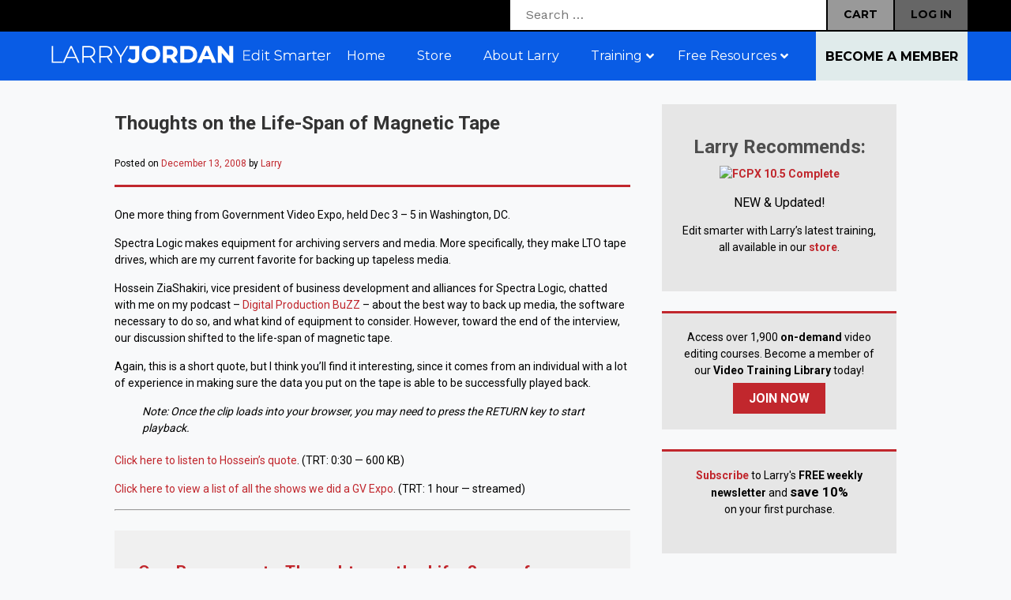

--- FILE ---
content_type: text/html; charset=utf-8
request_url: https://www.google.com/recaptcha/api2/anchor?ar=1&k=6LdyBaUUAAAAAIj84BS69JNAtndasMKtTnebAjpg&co=aHR0cHM6Ly9kZXYubGFycnlqb3JkYW4uY29tOjQ0Mw..&hl=en&v=PoyoqOPhxBO7pBk68S4YbpHZ&theme=light&size=normal&anchor-ms=20000&execute-ms=30000&cb=j0abt1saeush
body_size: 49306
content:
<!DOCTYPE HTML><html dir="ltr" lang="en"><head><meta http-equiv="Content-Type" content="text/html; charset=UTF-8">
<meta http-equiv="X-UA-Compatible" content="IE=edge">
<title>reCAPTCHA</title>
<style type="text/css">
/* cyrillic-ext */
@font-face {
  font-family: 'Roboto';
  font-style: normal;
  font-weight: 400;
  font-stretch: 100%;
  src: url(//fonts.gstatic.com/s/roboto/v48/KFO7CnqEu92Fr1ME7kSn66aGLdTylUAMa3GUBHMdazTgWw.woff2) format('woff2');
  unicode-range: U+0460-052F, U+1C80-1C8A, U+20B4, U+2DE0-2DFF, U+A640-A69F, U+FE2E-FE2F;
}
/* cyrillic */
@font-face {
  font-family: 'Roboto';
  font-style: normal;
  font-weight: 400;
  font-stretch: 100%;
  src: url(//fonts.gstatic.com/s/roboto/v48/KFO7CnqEu92Fr1ME7kSn66aGLdTylUAMa3iUBHMdazTgWw.woff2) format('woff2');
  unicode-range: U+0301, U+0400-045F, U+0490-0491, U+04B0-04B1, U+2116;
}
/* greek-ext */
@font-face {
  font-family: 'Roboto';
  font-style: normal;
  font-weight: 400;
  font-stretch: 100%;
  src: url(//fonts.gstatic.com/s/roboto/v48/KFO7CnqEu92Fr1ME7kSn66aGLdTylUAMa3CUBHMdazTgWw.woff2) format('woff2');
  unicode-range: U+1F00-1FFF;
}
/* greek */
@font-face {
  font-family: 'Roboto';
  font-style: normal;
  font-weight: 400;
  font-stretch: 100%;
  src: url(//fonts.gstatic.com/s/roboto/v48/KFO7CnqEu92Fr1ME7kSn66aGLdTylUAMa3-UBHMdazTgWw.woff2) format('woff2');
  unicode-range: U+0370-0377, U+037A-037F, U+0384-038A, U+038C, U+038E-03A1, U+03A3-03FF;
}
/* math */
@font-face {
  font-family: 'Roboto';
  font-style: normal;
  font-weight: 400;
  font-stretch: 100%;
  src: url(//fonts.gstatic.com/s/roboto/v48/KFO7CnqEu92Fr1ME7kSn66aGLdTylUAMawCUBHMdazTgWw.woff2) format('woff2');
  unicode-range: U+0302-0303, U+0305, U+0307-0308, U+0310, U+0312, U+0315, U+031A, U+0326-0327, U+032C, U+032F-0330, U+0332-0333, U+0338, U+033A, U+0346, U+034D, U+0391-03A1, U+03A3-03A9, U+03B1-03C9, U+03D1, U+03D5-03D6, U+03F0-03F1, U+03F4-03F5, U+2016-2017, U+2034-2038, U+203C, U+2040, U+2043, U+2047, U+2050, U+2057, U+205F, U+2070-2071, U+2074-208E, U+2090-209C, U+20D0-20DC, U+20E1, U+20E5-20EF, U+2100-2112, U+2114-2115, U+2117-2121, U+2123-214F, U+2190, U+2192, U+2194-21AE, U+21B0-21E5, U+21F1-21F2, U+21F4-2211, U+2213-2214, U+2216-22FF, U+2308-230B, U+2310, U+2319, U+231C-2321, U+2336-237A, U+237C, U+2395, U+239B-23B7, U+23D0, U+23DC-23E1, U+2474-2475, U+25AF, U+25B3, U+25B7, U+25BD, U+25C1, U+25CA, U+25CC, U+25FB, U+266D-266F, U+27C0-27FF, U+2900-2AFF, U+2B0E-2B11, U+2B30-2B4C, U+2BFE, U+3030, U+FF5B, U+FF5D, U+1D400-1D7FF, U+1EE00-1EEFF;
}
/* symbols */
@font-face {
  font-family: 'Roboto';
  font-style: normal;
  font-weight: 400;
  font-stretch: 100%;
  src: url(//fonts.gstatic.com/s/roboto/v48/KFO7CnqEu92Fr1ME7kSn66aGLdTylUAMaxKUBHMdazTgWw.woff2) format('woff2');
  unicode-range: U+0001-000C, U+000E-001F, U+007F-009F, U+20DD-20E0, U+20E2-20E4, U+2150-218F, U+2190, U+2192, U+2194-2199, U+21AF, U+21E6-21F0, U+21F3, U+2218-2219, U+2299, U+22C4-22C6, U+2300-243F, U+2440-244A, U+2460-24FF, U+25A0-27BF, U+2800-28FF, U+2921-2922, U+2981, U+29BF, U+29EB, U+2B00-2BFF, U+4DC0-4DFF, U+FFF9-FFFB, U+10140-1018E, U+10190-1019C, U+101A0, U+101D0-101FD, U+102E0-102FB, U+10E60-10E7E, U+1D2C0-1D2D3, U+1D2E0-1D37F, U+1F000-1F0FF, U+1F100-1F1AD, U+1F1E6-1F1FF, U+1F30D-1F30F, U+1F315, U+1F31C, U+1F31E, U+1F320-1F32C, U+1F336, U+1F378, U+1F37D, U+1F382, U+1F393-1F39F, U+1F3A7-1F3A8, U+1F3AC-1F3AF, U+1F3C2, U+1F3C4-1F3C6, U+1F3CA-1F3CE, U+1F3D4-1F3E0, U+1F3ED, U+1F3F1-1F3F3, U+1F3F5-1F3F7, U+1F408, U+1F415, U+1F41F, U+1F426, U+1F43F, U+1F441-1F442, U+1F444, U+1F446-1F449, U+1F44C-1F44E, U+1F453, U+1F46A, U+1F47D, U+1F4A3, U+1F4B0, U+1F4B3, U+1F4B9, U+1F4BB, U+1F4BF, U+1F4C8-1F4CB, U+1F4D6, U+1F4DA, U+1F4DF, U+1F4E3-1F4E6, U+1F4EA-1F4ED, U+1F4F7, U+1F4F9-1F4FB, U+1F4FD-1F4FE, U+1F503, U+1F507-1F50B, U+1F50D, U+1F512-1F513, U+1F53E-1F54A, U+1F54F-1F5FA, U+1F610, U+1F650-1F67F, U+1F687, U+1F68D, U+1F691, U+1F694, U+1F698, U+1F6AD, U+1F6B2, U+1F6B9-1F6BA, U+1F6BC, U+1F6C6-1F6CF, U+1F6D3-1F6D7, U+1F6E0-1F6EA, U+1F6F0-1F6F3, U+1F6F7-1F6FC, U+1F700-1F7FF, U+1F800-1F80B, U+1F810-1F847, U+1F850-1F859, U+1F860-1F887, U+1F890-1F8AD, U+1F8B0-1F8BB, U+1F8C0-1F8C1, U+1F900-1F90B, U+1F93B, U+1F946, U+1F984, U+1F996, U+1F9E9, U+1FA00-1FA6F, U+1FA70-1FA7C, U+1FA80-1FA89, U+1FA8F-1FAC6, U+1FACE-1FADC, U+1FADF-1FAE9, U+1FAF0-1FAF8, U+1FB00-1FBFF;
}
/* vietnamese */
@font-face {
  font-family: 'Roboto';
  font-style: normal;
  font-weight: 400;
  font-stretch: 100%;
  src: url(//fonts.gstatic.com/s/roboto/v48/KFO7CnqEu92Fr1ME7kSn66aGLdTylUAMa3OUBHMdazTgWw.woff2) format('woff2');
  unicode-range: U+0102-0103, U+0110-0111, U+0128-0129, U+0168-0169, U+01A0-01A1, U+01AF-01B0, U+0300-0301, U+0303-0304, U+0308-0309, U+0323, U+0329, U+1EA0-1EF9, U+20AB;
}
/* latin-ext */
@font-face {
  font-family: 'Roboto';
  font-style: normal;
  font-weight: 400;
  font-stretch: 100%;
  src: url(//fonts.gstatic.com/s/roboto/v48/KFO7CnqEu92Fr1ME7kSn66aGLdTylUAMa3KUBHMdazTgWw.woff2) format('woff2');
  unicode-range: U+0100-02BA, U+02BD-02C5, U+02C7-02CC, U+02CE-02D7, U+02DD-02FF, U+0304, U+0308, U+0329, U+1D00-1DBF, U+1E00-1E9F, U+1EF2-1EFF, U+2020, U+20A0-20AB, U+20AD-20C0, U+2113, U+2C60-2C7F, U+A720-A7FF;
}
/* latin */
@font-face {
  font-family: 'Roboto';
  font-style: normal;
  font-weight: 400;
  font-stretch: 100%;
  src: url(//fonts.gstatic.com/s/roboto/v48/KFO7CnqEu92Fr1ME7kSn66aGLdTylUAMa3yUBHMdazQ.woff2) format('woff2');
  unicode-range: U+0000-00FF, U+0131, U+0152-0153, U+02BB-02BC, U+02C6, U+02DA, U+02DC, U+0304, U+0308, U+0329, U+2000-206F, U+20AC, U+2122, U+2191, U+2193, U+2212, U+2215, U+FEFF, U+FFFD;
}
/* cyrillic-ext */
@font-face {
  font-family: 'Roboto';
  font-style: normal;
  font-weight: 500;
  font-stretch: 100%;
  src: url(//fonts.gstatic.com/s/roboto/v48/KFO7CnqEu92Fr1ME7kSn66aGLdTylUAMa3GUBHMdazTgWw.woff2) format('woff2');
  unicode-range: U+0460-052F, U+1C80-1C8A, U+20B4, U+2DE0-2DFF, U+A640-A69F, U+FE2E-FE2F;
}
/* cyrillic */
@font-face {
  font-family: 'Roboto';
  font-style: normal;
  font-weight: 500;
  font-stretch: 100%;
  src: url(//fonts.gstatic.com/s/roboto/v48/KFO7CnqEu92Fr1ME7kSn66aGLdTylUAMa3iUBHMdazTgWw.woff2) format('woff2');
  unicode-range: U+0301, U+0400-045F, U+0490-0491, U+04B0-04B1, U+2116;
}
/* greek-ext */
@font-face {
  font-family: 'Roboto';
  font-style: normal;
  font-weight: 500;
  font-stretch: 100%;
  src: url(//fonts.gstatic.com/s/roboto/v48/KFO7CnqEu92Fr1ME7kSn66aGLdTylUAMa3CUBHMdazTgWw.woff2) format('woff2');
  unicode-range: U+1F00-1FFF;
}
/* greek */
@font-face {
  font-family: 'Roboto';
  font-style: normal;
  font-weight: 500;
  font-stretch: 100%;
  src: url(//fonts.gstatic.com/s/roboto/v48/KFO7CnqEu92Fr1ME7kSn66aGLdTylUAMa3-UBHMdazTgWw.woff2) format('woff2');
  unicode-range: U+0370-0377, U+037A-037F, U+0384-038A, U+038C, U+038E-03A1, U+03A3-03FF;
}
/* math */
@font-face {
  font-family: 'Roboto';
  font-style: normal;
  font-weight: 500;
  font-stretch: 100%;
  src: url(//fonts.gstatic.com/s/roboto/v48/KFO7CnqEu92Fr1ME7kSn66aGLdTylUAMawCUBHMdazTgWw.woff2) format('woff2');
  unicode-range: U+0302-0303, U+0305, U+0307-0308, U+0310, U+0312, U+0315, U+031A, U+0326-0327, U+032C, U+032F-0330, U+0332-0333, U+0338, U+033A, U+0346, U+034D, U+0391-03A1, U+03A3-03A9, U+03B1-03C9, U+03D1, U+03D5-03D6, U+03F0-03F1, U+03F4-03F5, U+2016-2017, U+2034-2038, U+203C, U+2040, U+2043, U+2047, U+2050, U+2057, U+205F, U+2070-2071, U+2074-208E, U+2090-209C, U+20D0-20DC, U+20E1, U+20E5-20EF, U+2100-2112, U+2114-2115, U+2117-2121, U+2123-214F, U+2190, U+2192, U+2194-21AE, U+21B0-21E5, U+21F1-21F2, U+21F4-2211, U+2213-2214, U+2216-22FF, U+2308-230B, U+2310, U+2319, U+231C-2321, U+2336-237A, U+237C, U+2395, U+239B-23B7, U+23D0, U+23DC-23E1, U+2474-2475, U+25AF, U+25B3, U+25B7, U+25BD, U+25C1, U+25CA, U+25CC, U+25FB, U+266D-266F, U+27C0-27FF, U+2900-2AFF, U+2B0E-2B11, U+2B30-2B4C, U+2BFE, U+3030, U+FF5B, U+FF5D, U+1D400-1D7FF, U+1EE00-1EEFF;
}
/* symbols */
@font-face {
  font-family: 'Roboto';
  font-style: normal;
  font-weight: 500;
  font-stretch: 100%;
  src: url(//fonts.gstatic.com/s/roboto/v48/KFO7CnqEu92Fr1ME7kSn66aGLdTylUAMaxKUBHMdazTgWw.woff2) format('woff2');
  unicode-range: U+0001-000C, U+000E-001F, U+007F-009F, U+20DD-20E0, U+20E2-20E4, U+2150-218F, U+2190, U+2192, U+2194-2199, U+21AF, U+21E6-21F0, U+21F3, U+2218-2219, U+2299, U+22C4-22C6, U+2300-243F, U+2440-244A, U+2460-24FF, U+25A0-27BF, U+2800-28FF, U+2921-2922, U+2981, U+29BF, U+29EB, U+2B00-2BFF, U+4DC0-4DFF, U+FFF9-FFFB, U+10140-1018E, U+10190-1019C, U+101A0, U+101D0-101FD, U+102E0-102FB, U+10E60-10E7E, U+1D2C0-1D2D3, U+1D2E0-1D37F, U+1F000-1F0FF, U+1F100-1F1AD, U+1F1E6-1F1FF, U+1F30D-1F30F, U+1F315, U+1F31C, U+1F31E, U+1F320-1F32C, U+1F336, U+1F378, U+1F37D, U+1F382, U+1F393-1F39F, U+1F3A7-1F3A8, U+1F3AC-1F3AF, U+1F3C2, U+1F3C4-1F3C6, U+1F3CA-1F3CE, U+1F3D4-1F3E0, U+1F3ED, U+1F3F1-1F3F3, U+1F3F5-1F3F7, U+1F408, U+1F415, U+1F41F, U+1F426, U+1F43F, U+1F441-1F442, U+1F444, U+1F446-1F449, U+1F44C-1F44E, U+1F453, U+1F46A, U+1F47D, U+1F4A3, U+1F4B0, U+1F4B3, U+1F4B9, U+1F4BB, U+1F4BF, U+1F4C8-1F4CB, U+1F4D6, U+1F4DA, U+1F4DF, U+1F4E3-1F4E6, U+1F4EA-1F4ED, U+1F4F7, U+1F4F9-1F4FB, U+1F4FD-1F4FE, U+1F503, U+1F507-1F50B, U+1F50D, U+1F512-1F513, U+1F53E-1F54A, U+1F54F-1F5FA, U+1F610, U+1F650-1F67F, U+1F687, U+1F68D, U+1F691, U+1F694, U+1F698, U+1F6AD, U+1F6B2, U+1F6B9-1F6BA, U+1F6BC, U+1F6C6-1F6CF, U+1F6D3-1F6D7, U+1F6E0-1F6EA, U+1F6F0-1F6F3, U+1F6F7-1F6FC, U+1F700-1F7FF, U+1F800-1F80B, U+1F810-1F847, U+1F850-1F859, U+1F860-1F887, U+1F890-1F8AD, U+1F8B0-1F8BB, U+1F8C0-1F8C1, U+1F900-1F90B, U+1F93B, U+1F946, U+1F984, U+1F996, U+1F9E9, U+1FA00-1FA6F, U+1FA70-1FA7C, U+1FA80-1FA89, U+1FA8F-1FAC6, U+1FACE-1FADC, U+1FADF-1FAE9, U+1FAF0-1FAF8, U+1FB00-1FBFF;
}
/* vietnamese */
@font-face {
  font-family: 'Roboto';
  font-style: normal;
  font-weight: 500;
  font-stretch: 100%;
  src: url(//fonts.gstatic.com/s/roboto/v48/KFO7CnqEu92Fr1ME7kSn66aGLdTylUAMa3OUBHMdazTgWw.woff2) format('woff2');
  unicode-range: U+0102-0103, U+0110-0111, U+0128-0129, U+0168-0169, U+01A0-01A1, U+01AF-01B0, U+0300-0301, U+0303-0304, U+0308-0309, U+0323, U+0329, U+1EA0-1EF9, U+20AB;
}
/* latin-ext */
@font-face {
  font-family: 'Roboto';
  font-style: normal;
  font-weight: 500;
  font-stretch: 100%;
  src: url(//fonts.gstatic.com/s/roboto/v48/KFO7CnqEu92Fr1ME7kSn66aGLdTylUAMa3KUBHMdazTgWw.woff2) format('woff2');
  unicode-range: U+0100-02BA, U+02BD-02C5, U+02C7-02CC, U+02CE-02D7, U+02DD-02FF, U+0304, U+0308, U+0329, U+1D00-1DBF, U+1E00-1E9F, U+1EF2-1EFF, U+2020, U+20A0-20AB, U+20AD-20C0, U+2113, U+2C60-2C7F, U+A720-A7FF;
}
/* latin */
@font-face {
  font-family: 'Roboto';
  font-style: normal;
  font-weight: 500;
  font-stretch: 100%;
  src: url(//fonts.gstatic.com/s/roboto/v48/KFO7CnqEu92Fr1ME7kSn66aGLdTylUAMa3yUBHMdazQ.woff2) format('woff2');
  unicode-range: U+0000-00FF, U+0131, U+0152-0153, U+02BB-02BC, U+02C6, U+02DA, U+02DC, U+0304, U+0308, U+0329, U+2000-206F, U+20AC, U+2122, U+2191, U+2193, U+2212, U+2215, U+FEFF, U+FFFD;
}
/* cyrillic-ext */
@font-face {
  font-family: 'Roboto';
  font-style: normal;
  font-weight: 900;
  font-stretch: 100%;
  src: url(//fonts.gstatic.com/s/roboto/v48/KFO7CnqEu92Fr1ME7kSn66aGLdTylUAMa3GUBHMdazTgWw.woff2) format('woff2');
  unicode-range: U+0460-052F, U+1C80-1C8A, U+20B4, U+2DE0-2DFF, U+A640-A69F, U+FE2E-FE2F;
}
/* cyrillic */
@font-face {
  font-family: 'Roboto';
  font-style: normal;
  font-weight: 900;
  font-stretch: 100%;
  src: url(//fonts.gstatic.com/s/roboto/v48/KFO7CnqEu92Fr1ME7kSn66aGLdTylUAMa3iUBHMdazTgWw.woff2) format('woff2');
  unicode-range: U+0301, U+0400-045F, U+0490-0491, U+04B0-04B1, U+2116;
}
/* greek-ext */
@font-face {
  font-family: 'Roboto';
  font-style: normal;
  font-weight: 900;
  font-stretch: 100%;
  src: url(//fonts.gstatic.com/s/roboto/v48/KFO7CnqEu92Fr1ME7kSn66aGLdTylUAMa3CUBHMdazTgWw.woff2) format('woff2');
  unicode-range: U+1F00-1FFF;
}
/* greek */
@font-face {
  font-family: 'Roboto';
  font-style: normal;
  font-weight: 900;
  font-stretch: 100%;
  src: url(//fonts.gstatic.com/s/roboto/v48/KFO7CnqEu92Fr1ME7kSn66aGLdTylUAMa3-UBHMdazTgWw.woff2) format('woff2');
  unicode-range: U+0370-0377, U+037A-037F, U+0384-038A, U+038C, U+038E-03A1, U+03A3-03FF;
}
/* math */
@font-face {
  font-family: 'Roboto';
  font-style: normal;
  font-weight: 900;
  font-stretch: 100%;
  src: url(//fonts.gstatic.com/s/roboto/v48/KFO7CnqEu92Fr1ME7kSn66aGLdTylUAMawCUBHMdazTgWw.woff2) format('woff2');
  unicode-range: U+0302-0303, U+0305, U+0307-0308, U+0310, U+0312, U+0315, U+031A, U+0326-0327, U+032C, U+032F-0330, U+0332-0333, U+0338, U+033A, U+0346, U+034D, U+0391-03A1, U+03A3-03A9, U+03B1-03C9, U+03D1, U+03D5-03D6, U+03F0-03F1, U+03F4-03F5, U+2016-2017, U+2034-2038, U+203C, U+2040, U+2043, U+2047, U+2050, U+2057, U+205F, U+2070-2071, U+2074-208E, U+2090-209C, U+20D0-20DC, U+20E1, U+20E5-20EF, U+2100-2112, U+2114-2115, U+2117-2121, U+2123-214F, U+2190, U+2192, U+2194-21AE, U+21B0-21E5, U+21F1-21F2, U+21F4-2211, U+2213-2214, U+2216-22FF, U+2308-230B, U+2310, U+2319, U+231C-2321, U+2336-237A, U+237C, U+2395, U+239B-23B7, U+23D0, U+23DC-23E1, U+2474-2475, U+25AF, U+25B3, U+25B7, U+25BD, U+25C1, U+25CA, U+25CC, U+25FB, U+266D-266F, U+27C0-27FF, U+2900-2AFF, U+2B0E-2B11, U+2B30-2B4C, U+2BFE, U+3030, U+FF5B, U+FF5D, U+1D400-1D7FF, U+1EE00-1EEFF;
}
/* symbols */
@font-face {
  font-family: 'Roboto';
  font-style: normal;
  font-weight: 900;
  font-stretch: 100%;
  src: url(//fonts.gstatic.com/s/roboto/v48/KFO7CnqEu92Fr1ME7kSn66aGLdTylUAMaxKUBHMdazTgWw.woff2) format('woff2');
  unicode-range: U+0001-000C, U+000E-001F, U+007F-009F, U+20DD-20E0, U+20E2-20E4, U+2150-218F, U+2190, U+2192, U+2194-2199, U+21AF, U+21E6-21F0, U+21F3, U+2218-2219, U+2299, U+22C4-22C6, U+2300-243F, U+2440-244A, U+2460-24FF, U+25A0-27BF, U+2800-28FF, U+2921-2922, U+2981, U+29BF, U+29EB, U+2B00-2BFF, U+4DC0-4DFF, U+FFF9-FFFB, U+10140-1018E, U+10190-1019C, U+101A0, U+101D0-101FD, U+102E0-102FB, U+10E60-10E7E, U+1D2C0-1D2D3, U+1D2E0-1D37F, U+1F000-1F0FF, U+1F100-1F1AD, U+1F1E6-1F1FF, U+1F30D-1F30F, U+1F315, U+1F31C, U+1F31E, U+1F320-1F32C, U+1F336, U+1F378, U+1F37D, U+1F382, U+1F393-1F39F, U+1F3A7-1F3A8, U+1F3AC-1F3AF, U+1F3C2, U+1F3C4-1F3C6, U+1F3CA-1F3CE, U+1F3D4-1F3E0, U+1F3ED, U+1F3F1-1F3F3, U+1F3F5-1F3F7, U+1F408, U+1F415, U+1F41F, U+1F426, U+1F43F, U+1F441-1F442, U+1F444, U+1F446-1F449, U+1F44C-1F44E, U+1F453, U+1F46A, U+1F47D, U+1F4A3, U+1F4B0, U+1F4B3, U+1F4B9, U+1F4BB, U+1F4BF, U+1F4C8-1F4CB, U+1F4D6, U+1F4DA, U+1F4DF, U+1F4E3-1F4E6, U+1F4EA-1F4ED, U+1F4F7, U+1F4F9-1F4FB, U+1F4FD-1F4FE, U+1F503, U+1F507-1F50B, U+1F50D, U+1F512-1F513, U+1F53E-1F54A, U+1F54F-1F5FA, U+1F610, U+1F650-1F67F, U+1F687, U+1F68D, U+1F691, U+1F694, U+1F698, U+1F6AD, U+1F6B2, U+1F6B9-1F6BA, U+1F6BC, U+1F6C6-1F6CF, U+1F6D3-1F6D7, U+1F6E0-1F6EA, U+1F6F0-1F6F3, U+1F6F7-1F6FC, U+1F700-1F7FF, U+1F800-1F80B, U+1F810-1F847, U+1F850-1F859, U+1F860-1F887, U+1F890-1F8AD, U+1F8B0-1F8BB, U+1F8C0-1F8C1, U+1F900-1F90B, U+1F93B, U+1F946, U+1F984, U+1F996, U+1F9E9, U+1FA00-1FA6F, U+1FA70-1FA7C, U+1FA80-1FA89, U+1FA8F-1FAC6, U+1FACE-1FADC, U+1FADF-1FAE9, U+1FAF0-1FAF8, U+1FB00-1FBFF;
}
/* vietnamese */
@font-face {
  font-family: 'Roboto';
  font-style: normal;
  font-weight: 900;
  font-stretch: 100%;
  src: url(//fonts.gstatic.com/s/roboto/v48/KFO7CnqEu92Fr1ME7kSn66aGLdTylUAMa3OUBHMdazTgWw.woff2) format('woff2');
  unicode-range: U+0102-0103, U+0110-0111, U+0128-0129, U+0168-0169, U+01A0-01A1, U+01AF-01B0, U+0300-0301, U+0303-0304, U+0308-0309, U+0323, U+0329, U+1EA0-1EF9, U+20AB;
}
/* latin-ext */
@font-face {
  font-family: 'Roboto';
  font-style: normal;
  font-weight: 900;
  font-stretch: 100%;
  src: url(//fonts.gstatic.com/s/roboto/v48/KFO7CnqEu92Fr1ME7kSn66aGLdTylUAMa3KUBHMdazTgWw.woff2) format('woff2');
  unicode-range: U+0100-02BA, U+02BD-02C5, U+02C7-02CC, U+02CE-02D7, U+02DD-02FF, U+0304, U+0308, U+0329, U+1D00-1DBF, U+1E00-1E9F, U+1EF2-1EFF, U+2020, U+20A0-20AB, U+20AD-20C0, U+2113, U+2C60-2C7F, U+A720-A7FF;
}
/* latin */
@font-face {
  font-family: 'Roboto';
  font-style: normal;
  font-weight: 900;
  font-stretch: 100%;
  src: url(//fonts.gstatic.com/s/roboto/v48/KFO7CnqEu92Fr1ME7kSn66aGLdTylUAMa3yUBHMdazQ.woff2) format('woff2');
  unicode-range: U+0000-00FF, U+0131, U+0152-0153, U+02BB-02BC, U+02C6, U+02DA, U+02DC, U+0304, U+0308, U+0329, U+2000-206F, U+20AC, U+2122, U+2191, U+2193, U+2212, U+2215, U+FEFF, U+FFFD;
}

</style>
<link rel="stylesheet" type="text/css" href="https://www.gstatic.com/recaptcha/releases/PoyoqOPhxBO7pBk68S4YbpHZ/styles__ltr.css">
<script nonce="oGf2XZs_MPca-WTuaSgvzg" type="text/javascript">window['__recaptcha_api'] = 'https://www.google.com/recaptcha/api2/';</script>
<script type="text/javascript" src="https://www.gstatic.com/recaptcha/releases/PoyoqOPhxBO7pBk68S4YbpHZ/recaptcha__en.js" nonce="oGf2XZs_MPca-WTuaSgvzg">
      
    </script></head>
<body><div id="rc-anchor-alert" class="rc-anchor-alert"></div>
<input type="hidden" id="recaptcha-token" value="[base64]">
<script type="text/javascript" nonce="oGf2XZs_MPca-WTuaSgvzg">
      recaptcha.anchor.Main.init("[\x22ainput\x22,[\x22bgdata\x22,\x22\x22,\[base64]/[base64]/MjU1Ong/[base64]/[base64]/[base64]/[base64]/[base64]/[base64]/[base64]/[base64]/[base64]/[base64]/[base64]/[base64]/[base64]/[base64]/[base64]\\u003d\x22,\[base64]\x22,\x22aQUDw4nCsFjChGo0CGLDqUfCj8KVw4DDqMOIw4LCv1t7wpvDhHzDhcO4w5DDqmtZw7t8PMOIw4bCt300wpHDkMK+w4R9wpbDmmjDuGjDpnHClMO+wpHDuirDh8KaYcOeeB/DsMOqYcKdCG9uaMKmccOsw4TDiMK5SsKowrPDgcKBdcOAw6lYw5zDj8Kcw49MCW7ChMOow5VQf8OoY3jDu8O5EgjCjA01ecO8InrDuTQsGcO0MsO2c8KjVH0iUTIIw7nDnVcSwpUdFcOdw5XCncOSw6Vew7xtwr3Cp8ONLsOTw5xlThLDv8O/HcOywoscw7Ygw5bDosORwocLwprDlsKnw71hw4HDncKvwp7CrMKXw6tTJl7DisOKDMO7wqTDjGtRwrLDg3NEw64Pw7geMsK6w58Ow6x+w5bCug5Nwq3Co8OBZHPCuAkCFhUUw75ZNsK8Uy0jw51Mw6nDgsO9J8KkesOhaSLDt8KqaQ/Ct8KuLkoSB8O0w6PDjTrDg2cDJ8KBYW3Ci8K+Rj8IbMO6w6zDosOWD095worDlCPDgcKVwrjCj8Okw5wMwpLCphYUw6RNwohXw5MjegjCv8KFwqk9wq9nF3oMw64UF8Ozw7/DnSxiJ8ODd8K7KMK2w4PDrcOpCcKwLMKzw4bCmBnDrFHCsD/CrMK0wpnCucKlMn/[base64]/DkDdzLVzDvMO+YWDDlXk6w4PDhTLCp8ONTsKzFS5nw77DpGbCokFlwqnCv8ObG8OnFMODwrHDi8Otdmx5KEzCicODBzvDjsK1CcKKdsKUUy3Cg3RlwoLDuxvCg1TDgioCwqnDgMKawo7DiGJWXsOSw5QxMwwwwq9Jw6wlAcO2w7MUwo0WIEpFwo5JQ8Kew4bDksO/w7gyJsOfw4/[base64]/Cv01AJWbDjcKwwp3DrMOeETvCg2DCtcOYw5jCswHDtcOuw7skVgDCnnhEFWXCg8KWalRZw5TCkcKKAmVVScKCYEnCh8KNal3DmMKfw7dTdW9yEcOMOsKVIVNBGlbDslXCsAE4w6TDoMKBwp12ThvClXRCPMK7w6/CmQnCjHvCqcKsdsKJwpo5L8KyJW1kwr9XNsOzHyt6wp/DlEILU3Vzw6DDpmIOwqI/wqdHJFoieMKZw5dbw59iDsKlw7IONsKxHsKnNSnCqsOqUTt6w5HDksOIVjksCznDjMOrw5FLLgMfwo0jwpXCnMKXQ8OIw5MDw5XDpXLDocKSwrHDisOVYcOBe8OTw6XDssK/SsOrR8KewpzDtAjDkFHCs2B+OxLDjcOHwp/DqzLCnsO5wq5cw5rCjHwww7bDkjETRsOgRXLDv27DgCPDjTzCjMKOw6oWdcKdUcOQJcO6FsOtwr3CoMKtwoNsw6Zzw5pefGPDnWLDucKIbcO+w7oLw7rDlH3DjMOaImA3O8OBDMKxJnXCg8OBN2dbNcO/[base64]/DtD4nwrrDhkcREMOiLGsZw7sDwpd/[base64]/[base64]/w73CgcKYRU9jRhFdwpHDnQvChWPCmBHDrMOAAsKTw4DDhQDDsMODYjzDlktww6k1bcKswrXDuMOtPsKFwoTCqsK/P2bCiDbDjRjCsnPCsyUMw51fZcOifMO5wpYKTsOqwqrDo8K5wqtIAwjDkMOhNHRrOMORaMODVzrCiXbDlsO2w7MEEk/Cnwk8wociF8OLVFpxwp3CgcKJNsK0wrbChFhRFcKRBGwAdMKpb2PDq8KxUl7DqMKhwoBFUcK7w6DCocONJXUvRSXDoXUmecK5QALClsONwq3CqcOmLMKGw79oRsKLWMK9R01IWyXDnBYcw6sgwpDClMKGKcOQMMKOWy0pYADCm30awo7CqTTDhyd/Dkhxwo8mXsKbw6EAfw7CvcKDfsK+R8KebsKFQSRjXAzCpm/[base64]/CikDDtcOuw4xiX0M0SsKPw5zCvsKSwpJ4w5Jsw5MmwpxQwpw5w6FVP8K2FnoSwqrCg8Onwo3CqMKbRDVswpbCvMOzwqReFQ7ClMOfw7sQY8K7ailkMMKcDiRqw5hfbcO0ESh/JMKjwqJaNcKVVh/CsFEew4sgwoTDj8OXwovDnH3CjsOINcKvwoXDiMKsXjfCr8KlwobCnUbCg2c5wo3ClUUxwoRDaRXDkMK8wqXDkmHCt0fCpMKXwp15w6ktw7g6w7dbw4LDtDIxBsOmbMOow5HCryR/w4ZgwpI8HcOWwrXCnirCnsKcGMOYQMKPwpXDsXLDrwpawqvCm8OLwoQewqZtw4fCt8OdaF3DgUhRLHPCtTTCsy/CtC5QIxzCssOBcBN4wpPCqkLDocO0KMK/CzQrc8OdXsKbw5nCvX/Cp8K1OsOTw53Ci8Khw5JcJHbCo8KPw4MMw6XCnMOlTMKdd8K5w47DjsOqwoprOMOyP8OGccOuwrNBw5lselVjZhfCjcKDMWrDiMOJw7hhw4TDr8O0R0LDpwlywqPCriA/b2sBdcO4Y8KDEjAew6vDrGtUw7fCgCxTEMKddlbDv8OqwpIDwpRWwpcYw5DCmcKBw77DiWXCtnVLw7RYT8OtTU/DocONN8OiFwzDqloHw5XDjD/CosO5w6/DvQFJOlXCtMKiwp9+UsKGwodYwp7DtT3Dkg8ww4Ufw6IUwq7DvTBKw6gUa8K/[base64]/CsU3ChSA2bnnDrEEew61Lwqpqw5LCkTPDv8Ofd2PDs8OBw7AbPMKtw7bCp27CsMKvw6YAw45fBMO9N8OXYsKNW8K8Q8OdfG7DqVDCocOdwrzDrwrCp2Qkw5oyaHnDvcKOw6PCosKkbVfDmADDgcKpwrnDsnFrU8KtwqhIw5LDtX/Dq8KXwoUXwrY9X2DDpg8AcDzDosOdUsO+PMKmwrTDtGEOUsK1wqMLw4nDoHt9I8KgwqsMwqbDtcKHw59BwqwzOypvw4o5MwrCksKcwoMVwrTDlR4+w6swTCNqQH3CiHtJwqvDlsK7bsKgBsOoQQXCvsK9w7bDrcKnwqp/[base64]/[base64]/[base64]/Dh0IXMB0aVF4WwrNYHG8mfnLChsO/w5vDqmXDpm7DqBHClXUYAXp9XcO2wp7CqhhgasO1w6Fbw73CvcOFw5cdwpx4F8KPXsOvOHTCn8KYw5UvDMKJw5FlwrrCrnXDqcOoDwnCskgKbA7ChsOKOMKxw4s/[base64]/[base64]/[base64]/[base64]/[base64]/DgsOWwrtDAsKjZWRLwrXCgR0EUcOuwrHDnU95Y21kw63Cn8KDIMOJwq/DpAJBQ8OFT1rDoA3Co1sPw7QCPcOdcMORw6HCmhfDgXcZPsORwoQ4dsORw4fDusKcwoNeJX4twoXCrcONZgF2VyTCkT8pVsOtfMKsJldTw4vDsSHDvMK6f8OFbMK4f8O1d8KXJcOLwqVQwrRLAh/[base64]/wpZWXzZRwrsfdyLCmQ7DusOKw4fDvsKSwqhUwoFfw7xqW8OAwoYnwpLDssKrwpgrw4PCvsKxdMOSXcOFCsOOGjYNwrI0w6ZTBcKCwrZ/Q1jDscKBAsONbADCiMK/[base64]/[base64]/[base64]/Dp8O/[base64]/TMKQNsODIwYXwqx2eGfDgsKZY8KKw50fQMKlYFPDpGbCkMK+wqnCv8Kwwqp0IcKOD8KkwpPDrMKfw7Jmw77DuRbCrMKAw7AHZB5nFjgywo/CssKna8OPWsK2ZgPCjT/[base64]/CpcO2VHrDviLDujDDuQfCvMKqwpQ8fMO/wqfCuQzCmMOHcQLDkVE6alMRUMKcN8KnWifCuDFQw7MRLgfDm8Kzw4vCr8OyJx8ow7LDnW5wZgfCocKgwrDCpcOOw4TDvMOWwqLDucOqw4ZjS2/DqsKyNSJ/DcOuw59dw6jDo8KJwqHCuEzDjsO/[base64]/PsKWwqBzEMKdwqp3woPDiEHDuj0Ewo/DmcKTw4/CjcOIFsOiwo3Dj8OgwrhZScKNXARcw7bCkcOqwpHCkH4JGj8+HMK5Pj3CpsKleQvDm8Kfw5TDusKkw6bCrcOYcMOvw6TDnMOhdMOkfMOTw5ArHHbCsFBMa8Kiw6bCksK+QMKaRMO0w7onCU/CoArDvm1DZCtIaQMsGQADwr8fwqAMwq3CtMOkN8K9w4bDl2ZAJXcrccKfXiLDg8KJwrfDscOnZyDCgcOUKSXDjMKOMSnDpRZcwqzCk18GwrDDqxhJChfDpcOKN3wtTXJPwonDpR1XUSZhwqxXOMKAwq0tbcOwwqAcwph7VcONw5PCpnAfwpXDglDCqMOWdV/[base64]/CusO0w5pCwrzDq2/CuMO/A1M6wp/DoBHDosKkVcKFYMKvGSLCsBVBL8KQUsOJKxLCm8OEw7Y1DHjDthkKZcKIwrLDn8K/AsK7IMO6EcOtw6PCi2vCo0/CosKvK8K8w5dQw4DDrxhqLn7Cuj7Do1hBBQhGwobDrgHCkcOkL2TChcK1XsOGScKqMjjCqcKKwp7CqsKuAS3Dl3vDlDJJw7PCr8OQwoHCqcK3wrEvcB7DpMOhwq83G8Ocwr/DuQzDo8K5wqzDjlNTE8OWwoodDMKmwpbClVt3DVnDkGsww5/[base64]/CmcK2w7pxwr7CsigtfHx6wqUpw5DCr1nCsEUgwqPCnCIvI3bDnChBwozCuSPCh8OgQH48BsO4w6zCjcK2w4AfdMKqwrXCiHHCmQ/[base64]/[base64]/DnWvCiV3DuMKJVsOgegHDvgPCqU7ClsOrw7PCh8OxwqzDkjopw5XDpsK0IMOkw7MKRMOgesOow4FADMOIwoVvecKdw7jCgDcNPynCocO0Swhdw7Jnw7jCrMKXBsK9w6Vyw5fCl8OcKXkiCMKfDsOfwoTCsXnCocKpw6TCmsOTMcOWw4bDuMKYEDXCicK/FMKdwqdTVDYDMMKMw4paN8Ktw5HCkzPClMKYGxnCiXnCv8K+J8KEw5TDmsKww7Miw4Mpw60Kw6RSw4bDlQ0VwqzDusOUMjh7w7psw55uw6hqw4ZHWsKFwoDCkw9yPcOWB8O7w4/DpcKVGBHCiQ/[base64]/ORMfMsOcwpfCisONQ8KtOcOvcMONMX5wTkdLWsKPw7hjaALDg8KYworCgGsdw4XCpHpiCsKAVx/DssKfw4/DnMOhWRpAEsKydGXCmyYZw6bChcKmBcOSw5jDrz7CtjDDomvDjxzCi8KmwqPDqMKhw4IrwqvDiFTDkMKjLhx3w64uworDoMOMwovChcOQwqVdwp7DvMKPIk/Cm0PChEleM8OgR8OGPUJiPy7Dv18fw5suwqzCs2o3wpQ9w780BQ/DksKiwoLDv8OgZ8O/N8O2TVrDon7DiEzCrMKtLHrCkcK+OjAbwrXCpG3Cm8KHwrbDrhbDkQkNwq1USsOrYnluwpkwFzjCgsKtw4Ncw5c9Un/DrhxEwrMvwoTDiGrDpMKkw7ZYKybDhRPCi8KGX8K6w5R2w5cbGsOLw5XCtFPCtTLDoMKLVMOiEynDgB0efcOiFwpDw57CqMOVRULCqcKQw4EdWS3DqcOvw5PDhMO/w51dHVXClyjCp8KpMB1CCMOlMcKRw6bCj8KCM3siwqMHw6DCoMOjLcK3e8KvwpYwZSDDsGNJUMOEw450w57DscO3VcKiwo3DhBlsbkzDucKFw7jClz3DtsO/[base64]/w4LDs8K8E3ZRVsKywpXCqsK3RUTDmE/ClcK8dV3DqMKUesOkwqfDrl/[base64]/wpjDjBh5IRlpwpUyw5nDpcKgwqLCs3ZVwqx2w5/Cu1TDrsOYw4I/TMOMFTfCiXIsLH/DvMOmDcKhw5M8bWnCixk5VsOAwq/CqcKFw7TCscKgwoXCt8ObBDnCkMKrIsKXwobCh0VBIsO5w5zCvcO/wpXDokvClsObGSlNOMO3H8KlXgxHUsObDCrCo8KkAgoyw7kvTUhkwq/[base64]/c3bCisOfw4HDklHCmMOxw43DhAskesO/wqvDmyXCg17CrMOvFnPDnUfCicOXUC7Cg3gKBcOGwpnDhAhvTibChcKxw5dHfWw0wqDDtRfDl0NxU0IzwpLDtAs7HWZPDyLChXJlw7TDmgvClwnDp8KdwqvDkFUBwq9OX8OMw4/Dv8OpwqjDpF8tw5low4jDmMK+M3YjwqTDocO0w4fCuyDCjMKfCxJ7w6VTdg8Jw6nDmxYAw4JJw40icMOjbnwbwpJLJ8O4w60UIcOuw4/CpsKGwqBJwoPCl8OrVcOAw4/DmsOhM8OAYsKAw5QKwrfCgz5tM27ClR4vERvDisKzwrnDtsOqw5vCscOtwoXCv1FOw6PDmcKnwqbDknsVcMOoeGxVfzPDrG/[base64]/wqBeJMKhw6HDpMO7KCPCjQ8cwq/CqkQAbMOmwqtFXxzDgMOCaELDrcKlT8KtN8KVB8K8KCnCg8O9wpjCucKSw7rCmzdfw4hHw44LwrFITMKIwp8JPSPCpMKHYm/CiiU8ASAxTSLDkMKjw6jCmMOCwpfCgFrChhVOGR/[base64]/JwDDuS/Dj8O+MXXDvsOswrU1F8O+woLDphwEw6o0wpPDncOJw7Yuw5lULnHCtTYsw6N5wq/CkMOxVG3CmEEwFGfDtMOHwrctw4nCnCnDvMOLw6zCnsKjBXg0wrJgw7MjT8OCZMOtw4jCrMOPw6bDrMOaw7VbeEbCslFyBlZBw7knLsKYw6Vxwq5Pwq3Dh8KkcMOiGTHCnXHDqULCocOXeEITw7LCh8OKTRvDj1kBwoTCucKlw7rDsHobwqF+Ik/[base64]/CncOJw7jCicK7McONw5UnMcK/DDAAVWnCnMOMw7wMwqEBw6sBasOzw4jDuxFZwoYKbm1xwphLwr1oKsKGbcOmw63ChsOewqN9w5XDncOBwrTDsMKESifCuF7DoBA+Ky9zBV3CmcKVT8KDYMKmN8OmLMOnRsKvI8OZw5zCgTI/Y8OCXDwewqDCuUPCgsOqwrrCgT7DuDU4w4E9woTCl0YBw4DCh8K3wqvDiFzDnnXCqj/CmVYDw7rCnFAIKsKRWj7DsMOlX8Kcw5PCm2lLW8KIZXDCoWXDoE0ww4Qzw4DCvz3ChQ3Dj2nDnVR/SsK3MMK7PsK/[base64]/w54TwrRQwrjDpw3Cj39fDCpswoPCjDJ1wrfDp8O+w5LDvQg8NsOmw5QOw7TDvMOzZsOZPCXCkT/[base64]/O8KYw79sH8K/[base64]/[base64]/CjMOSU8KBBgjDj8O6Z8O7w7N0wp3CtVrCgsOiwrzCjRPCvcOKwrfDk0XDjVHCicOWw4fDrMKTJsOAD8KEw6d1B8KTwp4Rw6HCrsK/C8OUwoXDiUt6wqLDrgwOw4luwq3CuRcwwqvDiMO2w758FMKtacOzcjzCqih3dXs3MMOme8Kxw5hUPEPDqT/[base64]/CjWtoUcO1ZcKYTQ4Zwqchwo/DvcOvJ8OuwpQSwocfRcKWw7U8bjxNP8KCFMK0w6DDncOoKMKFe2DDklZ8NiIqcHZyw7HChcKmH8KtC8Ofw7DDkhvCqlnCkQZHwoVhw6vDpmAIGhJ/YMOpbgd+w7jCp3HClcKJw4l6wpPCj8KZw6zCssKdw7QkwqXCj1FQwpnCgMKlw63CjcO/w6TDsBgowoF2w4LCkMOIwp/Dt1rCnMOBw4VPFyE4F1jDqS5efA7DrRrDtg4YZsKdwrDDnHbCpHd/E8Kww7VMCMKJPAXCqcKEwqB4CsOjKj7CtMOBwrjDnsO0wqTCkRDCrFYDVi0Iw73DqcOGGsKWS2xwL8OCw4h5w4HCvsO9woXDhsKCwrvDrsK5D2HCgXQdwpVrw5/DhcKoMBrChwFJwqglw6LDscOCw7LCoU4iwpXCpUUiwq5cInbDqsKRw43CocOXJjlsSURlwqbDhsOMJEXDoTt0w7XDoURdwrDCs8OVZFPDgzvCj3jCpgbCtsK2Z8Ksw6UAVMK1e8Kow4Y0csO/[base64]/wqwoGsKTH0lQwr7Dn8K3w7UPw4Qlw6soD8OOw5XChsOEE8ObSEdEwonCi8O9w4/[base64]/wpLCkG/CvcKkHRvDrhvDii0EdsO3w4RQw4fCm8K7w59Ew6BRwrdtDWpiK19Sb3LCnsKlNcKiRAkQN8OWwpsvX8OTwo9MQ8KuP39QwqluVsOMwrPCtMKsRBlIwrQhw4PCmgzCtcKMw6h8MxzCnMK4w7DCgXVpK8K/woXDvGnDlcKqw7k5w5B4GkvCpMKQwo/Cs3LCuMOCTsO9T1RzwrjCpGIsbnlFwr5dw67CjMOywqnDpMOjwr/DjFLCnMK3w5oxw4Apw51kQcO3w4nCsx/CsCnCsUZgHMK9LcO2P3Yxwp0ydsOaw5QuwphBVcKpw40Fwrl9WsO5w4JkAcOxIsOGw6MPwqlnMsKCwoFBYxYvTn5Ew6sJJAnCumNbwrvDuErDk8KFdgjCs8KWw5LDv8ORwoNRwq5cORoeNSszA8OWw7snbxIXwqdUScKywrTDnsO2cgnCpcKPw6dkFi/CrQIRwp9hw59iKMKfwrzCghcRW8Olw7YpwqLDvTHCiMOWNcKnHMOwIVPDvjvCgMORw7DCnjp1b8Oww6zCusOnDlfDlMO/wo0pwpfDn8OCOMKUw7vCtsKPw6fCv8Orw7jChMOJccOww4zDp0hIDUvCnsKfw6/Dq8OxJQc1d8KLYl5OwqMQwrnDnsOwwr3DsEzCuV9Qw5JxIcOJFcOuTcOYwq82w5jCoj04w6MfwrzCgMK0wrkTw65vw7XDk8KbcihTwpVuMsKvGsOwfsO5ZyvDlBcyWsO5w53Cs8Ovwqwuwq4nwqIjwq1NwqIEU3LDpCR5ZgnCjMO9w48AHcOLwowNw43CqwnCugl5w7/[base64]/CgsKJwrXClcKtL0oywrdlVMOowoDCkVwVT8ONdcOTXMOmwpTCpsO2w5XDlXlwb8KRNMKBUnlRwoXCvcOSdsO7IsKpPm0yw4zDqSUxPVU6wr7Cn0/DrsK+w4PDs0jClMO0fADCgMKqMMK9wo/CsAtGb8O4cMO9YMKPScOWwqfCtgzCs8KeZyYXwqoxWMOVM15ANMKrAsKmwrfCo8O8wpLCmMOyGMODRBZ8w7jDkcKow5dkw57Dk07CjsODwrXChVPCvzjDgX4Nw7nCm2V6w4PCrzjDl0pJwrDDtk/DpsOPSXXCmsOjwqdfXsKbHXofMsKcw6Bjw6jDm8Kdw73ClTcvacOgw7DDq8Khwr58wrEuWMOpfEvDpWrDicKIwo7Cp8KhwolZw6TDlnDCuT/CvsKgw4Q7R29cfnbCiXDCgAjCocK6w5/DnMOOGMOCacOtwowBLMKUwo5lw5BbwptMwp5KIcOZw4DCnWLCqsKHUzQ8OcKIw5XDsSF9w4BlQ8KLD8OxQjzCgnF0BWXCjxlrw6IbfcKWLcKDw7XDtm7DhAXDtMK/[base64]/DuMKaw63ChMOzV1bCncKSAU/Ck2jChXDDkMK9wqgkScOvdkIcMA1AZEkVw7DDonMkw7XCqWLDpcOQwqkkw7jCjSw5Bw/[base64]/ChB/CqhrCtBrCjHxjwo91Q8KKw4FaMCUeF3E7wpB7wqAUw7LCs05+McKjTMK6B8KEw4/DmnpiTMOJwrzDvMKaw6XCl8O3w73DlH1Ewp0CTSrCh8KbwrF0C8KwAltVwqMPU8OUwqnDl2s3wq3CjmfDvsO+wqoPOBTCm8Kdwr8jZGbCi8KSWcOoQsOJw7Uyw4UFdh3Dr8OtA8OUGMOrb0LDpX5rwoXCscOmTGXCozrCnzJ0w7TChXEEJcO8H8OGwrjCl2s/wpDDiRzDjmbCukbDuFTCoi/DjsKSwooTWsKVZFnDtB3Cl8OacsOIeX3Dux/CgHjDjC7CmsODPCBrwpZ6w7/DvsO7w7XDpXjCh8Khw6vClcOmRCfCpgzDkMOjOMK8K8ONW8KYX8KMw6rDlcOmw5NEIXrCvzzCgcOFZMORw7vCkMOaRgcNacK/w654a14dwqBLWQvCoMO5YsKIwpc1XcKZw44TwonDusK0w6nDpMOpwp7CkMOXTEbClTInwqvDjR3DqlrCgcK5HMOmw7VYG8KFw5VeccOHw4hTfFsAw4xpwr7Cj8K/w5vDhMOrXVYNcMOzwoTCk2nClMKcbsOjwrDDscObw53CtirDmsO5wpcDAcOWGVRWLMK5N0PChAILacO7HcKbwpxdbsO0w5rCgjw/AERYw483wq7CjsOnw4rDqcOiF1lJTsKVw7Ekwp3Cu15kZ8Kmwp3CtcO9PW9UD8K/wplYwpnCicKMFkHCk2jChsKwwqtSw4zDmMKbcMKdOyfDnsO7EGrDjMOCw6zDpsKnwohsw6PCsMK8GsKFasKJYnrDoMKJKcKAwq4gJRtEw53Cg8OrOmxmQsOfw6RPw4fCscKDd8OOw6MWwoddTEQWw4IMwq8/MipHwo80wpzCscObwqDCh8OTV1/Dmn7CvMOXw4shw4xmwohKwp0Sw6x/w6jDqsOfYsORT8OAfj0/[base64]/Dq1zCscKKDMKLw5Esw6jDrMKhw4bCq8OsUUTDp8OnBXjDu8Kpw4LCucKVTXTCn8KbccKkwr4bwqTCmcKcFRvCqCdrZcKXwpvCnQPCvEJlQFTDlcO/GFXCv3zCiMOJCggRFifDlUfCj8K2VwnDtlvDh8OTVMO9w7REw7fDmcO8w5Rmw5DDgRJFwr3CrA/[base64]/DvwXDuWlmw5TDlcKcUcK1EEDDmcKFw7wnwpXCjWkBf8KlM8KTwrUxw54ow6AxK8O5ZDgRwoXDjcOkw7DCmlfCrcOlwqA8w40US088wqELDmNrfsK/wqPChw/[base64]/BUDCvVDCpFfDlU4OwpbDo8OPesOSw7bDscOww6zDkmgEw5nDswrDtDXDhSVMw5oFw5DDscOew7fDl8O1eMK9w7bChsK6wpnDvXMlcy3DpMOcecOLwoEhSlY5w5t1JXLDpcOuwqfDkMO2J3rCj2XDuTXDhcK7woU4VnLDlMOhw74Ew5XCkmB7NsO4w5BJchHDkFwEwp/Cl8OYHMKmScOGw4BEd8Kzw6fDscOwwqFjUsK1w53CgjtoW8KPwoPCm0/CvMKgf3tCV8ORK8Kiw79pBsKHwqgGc1kEw5QDwok/[base64]/w4NjV8Opw4nDghzDmVbDp0YmIcKYLsKBw7/[base64]/Dl8O7w6NEWiTDg0YYwoFAHsOtw4fCgkk8wrhpecKXw48DwrgICjhhw5RINAIjDHfCqMK2w5tzw7vDj1hCJMO8YcKGwpNXBE/CvQdfw58vIcOIwqx1Hl3Di8OQwp47VFE7wqzChU03CXQcwr5ncMO+fsO6D1Zda8OxITvDonPCrjc2QT9VSMOEw7vCqEdLw5smBVAlwqNkPUbCohHDhsKQa1h5UcOOAsKfwqI/wqjCisKTe3dvw5nCgld4wq4DJ8O5dRMjcw4Pd8KVw6/[base64]/DljnDh33DrcOKw5PCqAgRczFXw5FtfRrDhm7DgUt4Fw9bVMOlL8K8wrfCsj4aCxTDhsO3w6DDoXXDocKJwobDkAFMwpUaccKXIFpLZ8OGcMO6w7vCiCfCg3g9AXrCn8K1OmteVFVCw4jDhcOBG8O4w40Gw4k7M1tCVMKcbMK/w6rDjcKnMsKEwrESwrfDjyjDo8Kow6vDs0Elw4QXw7jDpsKcO3crM8KTPMK8X8O6wolkw5cALQ/DslwMcsOywrgfwp7DkSvChxDDnQvCp8OZwqPDisO6Iz9vbcORw4zCsMOnw7fCj8K2KibCsl/[base64]/CgRPBcOlC0twYsO4UjjDlnN0w43Cj3JqwrjCtj3CvzI1wqsdw6/DlcKgwpbDkC8kbcOoccK7dAV1ZSPDpjbCscKqw5/DkG9pw47Do8K1HMKmN8OMBsK/[base64]/f8KKwpIUw70DU2nCqcOIIcK2w6vCj1fDvgUjw6/Di2/DuAzCksO7w6jCtBUQYnjDpMOMwr8jwqR9CMOBIknCuMOewo/Drgc/H3bDmsOGwqpyDVrCksOnwqlFw6nDpMOQIld4RcK1w5hwwrTDrsOlJsKKw5vCv8KUw451YUVrwoDCswfCgMKEwo7CnMK/OsOywrfCthdaw53Ct2QwwoLCkDAFwqECwo/DvlQwwr0bw43CksOlVQTDrkzCpQrCpkc0w6XDjG3DvBvCtkzCn8KxwpbCpUgbLMOgwq/[base64]/wo7DpMONwrPCpcOUE8OUw4rDksOoZMOpAlHDnALDpRvCjVHDssO/[base64]/MQzCoG5kw65ew7IuLsK7d8KnwqbDiQlkYsOSZE/CkcKow5DCgcOPwo7CgsO8w5vDs13DqMK7FMOAw7VGwpnDnDHDrHTCuFtfw7UWfMOnNinDisKrw6oWAMKlAR/CnB8fw5HDk8OsdcKwwqpKDMOBwrp9ZMKdw4oGJMKPecONOz1LwqLDgjjDicOgdMKtwpPCgMOWwppnw63CiXTCncOAw6XCngnCp8Kiw7BLwoLDlUtpw5R/[base64]/P8OPwrvCjMOBU8OdwrN+eDLDkWQhw5nClB/DqMO9NsKYDh5+wr/[base64]/[base64]/w6zCghk8w64qwoxzwqfCi8KgwpEeDSpIZ1ABOWXCpUTCqMOBwrJHw7ZQT8OkwrZgYBBWw5saw77DtMKEwr0xO1LDoMOpD8OrKcKIw5bChcOrNQHDqgUBJcKAbMOlwo7CqmUEciNgM8OUQsKFK8KqwoROwo/[base64]/[base64]/[base64]/ClMOnw6J1WnkKEcKEw65+LMOYZ8OdVETDp0scw7PCtljDnsKXcWHDp8OvwpPCq14nw4rChsKAWcOFwqLDo34NKwrCtsKyw6rCp8K/ASlTbxcVasKPwpjCh8Kgw7DCv03DpzfDpsKlw53Dp3RVW8O2Q8OBdE1/aMO5woASwr4PUFXDp8OODB5WKcKyw6XCnQhRw5plDCAASFHDrFvCgMKjwpfDlMOkBxHDk8Krw4/[base64]/CkCAIJTRUacKFw7EywpVkU2kzZcOXwrtiBMOfwrtmHcK4w7Aaw5/[base64]/DlyHClsODKws6w4PDq8KCCgU7w4/ClMOlw7A4wr/CmsOaw57Dv1hgaXjCrRJKwpXCmsO8Ax7CrsORR8KREcO/wpLDoQJ0wrzChxN1C13DicOCT0xrNR9XwoF/w7dUBsOVKMKkbXgOMS7Cq8OURhJwwoQPwrE3GcOlYwBuwq3CtH9Iw6XCu295wpTCq8KKcjtSSEkFfisjwq7DksKxwpBiwrrDtmLDocKqZ8KqAknCjMOcVMKtwonDmzDCrsOMEcKbTHjDujXDqsOtCDbClDnDmMKqW8KpIl4vZVBhDV/CtcKgw4sDwrp6DS9kw7bCucKawozDj8KUw5vCqgEzKcOTHQHDhUxpw6TCkcOdZsOAwrjDqyjDtMKMwrZWEcK4woHDg8OMSx8yTsKkw6HChHkmf2RCw5LDgcKUw5BLd2zCscOswrrDosKywqbCmB8ww7J6w5rChQ/DlMOEQXJRAkRGw5VufsKhw513cG3DtsKrwofDjHIdNMKEHcKsw6sJw7dvP8KxGR7DhioXZMOuw5V4wr0lWVtEwpsSY33ClCnDscKww7BhK8KDWWnDpMOmw43CkgnCncKow5/Do8OfWcO5P2vCpcKgw57CrB0Ce0vDvGnCghfCpsKhMn1JRcK/[base64]/[base64]/[base64]/[base64]/DusOaO8O+wonDlcOJwphNwo/DocOaAzYrwpTDjXwaOiLChMOdI8KnKB0CW8K2FMKwZkM2w5krIDzCjzvDr1TCi8KnMcOUEMK7wp9lUGBvw60dM8OhdxEIcDLCp8OKw5woMUoTwqldwpDDvDjDjsOcw7zDv1AcJBYFSHkGw7lswrNcw44xHsOXBMOtccK/VQ4HLH/[base64]/Z8KVw7RZw6PDm17CiFdBEcKeQcOBOhdxGcK6UsO7wpxHM8OSWiDDg8Kew47DosKxZXjDq0QPVsOfLkLCjcOUw6Mmwqt6DW5aZcK2A8Oow4XCrcOiw7rCisOfw5DCj1jDuMK9w7p8KD3ClhHCrMK4fMOTw5/DiGBNw7TDrykAwqfDpE7DnlEGWMOEwoQ7wrdRwpnCs8Kow6fCnUghTH/[base64]/DmlTDpzbClMOPw5rDow3DgsOSRgPDrxRHwrUYNcOOeGvDp1jDtX5IG8O+MzvCrUxPw43CijQXw57CpxbDpFV1wqJ6XwEBwrUdwqV0agXDgkY2WsOzw58NwrHDj8KIIMO0YcKDw6LDtcOfUXIx\x22],null,[\x22conf\x22,null,\x226LdyBaUUAAAAAIj84BS69JNAtndasMKtTnebAjpg\x22,0,null,null,null,0,[21,125,63,73,95,87,41,43,42,83,102,105,109,121],[1017145,246],0,null,null,null,null,0,null,0,1,700,1,null,0,\[base64]/76lBhnEnQkZnOKMAhmv8xEZ\x22,0,0,null,null,1,null,0,1,null,null,null,0],\x22https://dev.larryjordan.com:443\x22,null,[1,1,1],null,null,null,0,3600,[\x22https://www.google.com/intl/en/policies/privacy/\x22,\x22https://www.google.com/intl/en/policies/terms/\x22],\x22qfn9nI1e22GWKXkxQxiQsD+QPPUs2aARIMiwjEevrkQ\\u003d\x22,0,0,null,1,1769114788635,0,0,[41,254,145,72,253],null,[94,39,112,128],\x22RC-QCLJ06nCz1bU5Q\x22,null,null,null,null,null,\x220dAFcWeA6BcRQALKaHPUhpg8re5e3oV1zWNDTRsSOpOtWce2q7NsN8AK0EVci8DcWfN1lEhX4NSvHRRVFIzDP6vt3qmUqvYkOnoA\x22,1769197588716]");
    </script></body></html>

--- FILE ---
content_type: text/css
request_url: https://dev.larryjordan.com/wp-content/themes/lj/css/ie.css
body_size: 51
content:

/* IE (all versions) */
/* ----------------------------------------- */